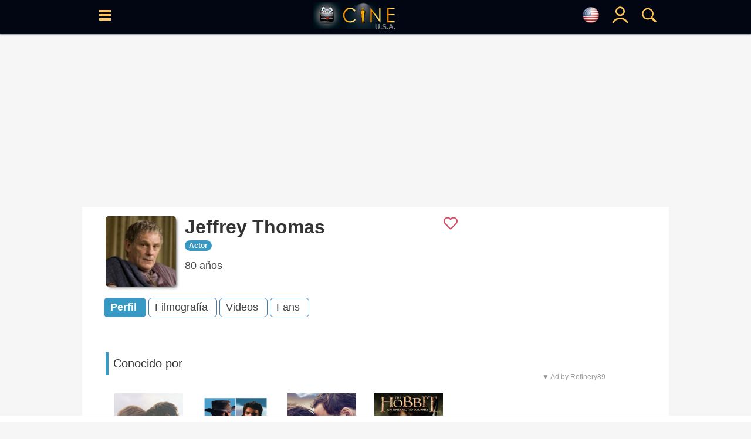

--- FILE ---
content_type: image/svg+xml
request_url: https://www.cine.com/images/themes/menu_oscar.svg
body_size: -124
content:
<svg xmlns="http://www.w3.org/2000/svg" xmlns:xlink="http://www.w3.org/1999/xlink" preserveAspectRatio="xMidYMid" width="20" height="18" viewBox="0 0 20 18">
  <defs fill="#000000">
    <style>
      .cls-1 {
        fill: #ffc559;
        fill-rule: evenodd;
      }
    </style>
  </defs>
  <path d="M-0.000,18.000 L-0.000,14.062 L20.000,14.062 L20.000,18.000 L-0.000,18.000 ZM-0.000,7.000 L20.000,7.000 L20.000,10.937 L-0.000,10.937 L-0.000,7.000 ZM-0.000,-0.000 L20.000,-0.000 L20.000,3.937 L-0.000,3.937 L-0.000,-0.000 Z" class="cls-1" fill="#000000"/>
</svg>